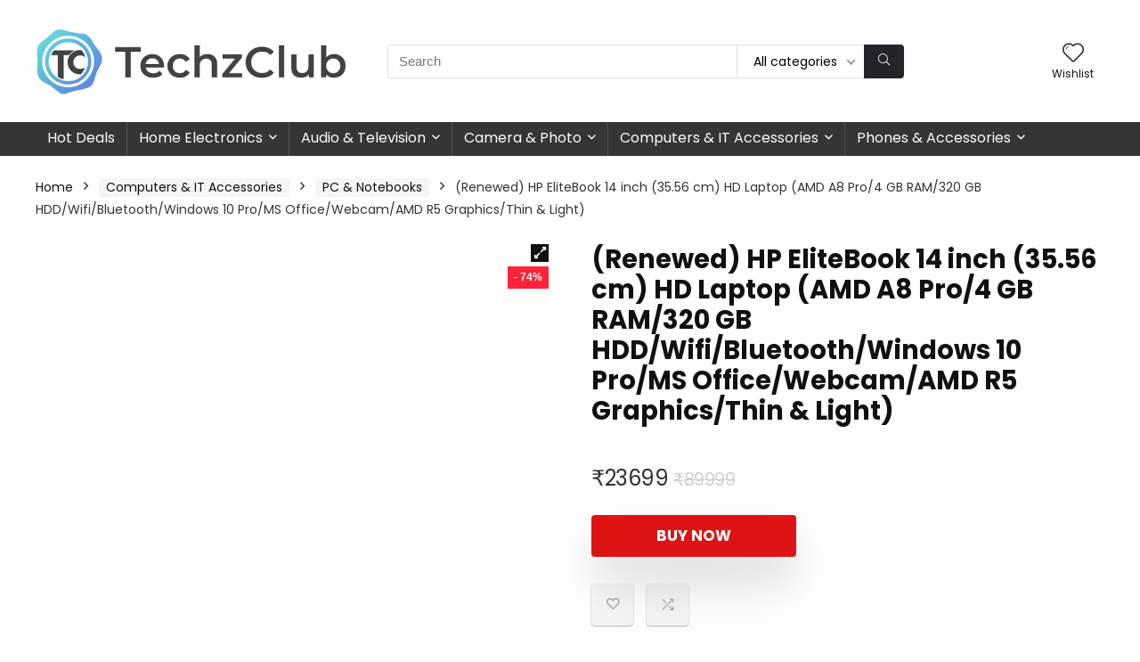

--- FILE ---
content_type: text/css
request_url: https://shop.techzclub.com/wp-content/themes/rehub-theme/css/slidingpanel.css?ver=1.0
body_size: 180
content:
.rh-sslide-panel-wrap {position: fixed;width: 400px;height: 100%;top: 0;background: #ecf0f1;z-index: 1;transition: transform .3s ease-in .3s;}
.rh-sslide-panel-heading{position: fixed;width: 400px;background: rgba(255, 255, 255, 0.96);box-shadow: 0 1px 1px rgba(0, 0, 0, 0.08);z-index: 2;transition: top 0.3s 0s; top:-50px;}
.rh-sslide-panel-tabs{height: 100%;overflow: auto;}
.from-right .rh-sslide-panel-wrap {right: 0;transform: translate3d(100%, 0, 0);}
.active .rh-sslide-panel-wrap {transform: translate3d(0, 0, 0);transition-delay: 0s;}
.active .rh-sslide-panel-heading {top: 0;transition: top 0.3s 0.3s;}
.rh-sslide-panel.active:after {background: rgba(0, 0, 0, 0.6);transition: background 0.3s 0s;}
.rh-sslide-panel:after {position: absolute;top: 0;left: 0;width: 100%;height: 100%;background: transparent;cursor: pointer;transition: background 0.3s 0.3s;content: "";}
.rh-sslide-panel-inner{opacity: 0; -webkit-backface-visibility: hidden; height:100%;}
.active .rh-sslide-panel-inner{opacity: 1; transition: all .4s .3s;}
.rh-sslide-panel .widget_shopping_cart_content {display: flex;flex: 1 1 auto;flex-direction: column;align-items: stretch;justify-content: space-between;height: 100%;}
.rh-sslide-panel ul.product_list_widget li, .rh-sslide-panel .woocommerce-mini-cart__total, .rh-sslide-panel .buttons, .rh-sslide-panel .woocommerce-mini-cart__empty-message{padding-left:20px; padding-right:20px;}
.rh-sslide-panel .woocommerce-mini-cart__total{margin-top:auto;}
.rh-sslide-panel .woocommerce-mini-cart__buttons{margin-bottom:20px;}
@media only screen and (max-width: 1170px){
.rh-sslide-panel-wrap, .rh-sslide-panel-heading{width: 340px;}	
}

--- FILE ---
content_type: application/x-javascript
request_url: https://shop.techzclub.com/wp-content/themes/rehub-theme/js/custom_floatpanel.js?ver=1.4
body_size: 1757
content:
jQuery(document).ready(function($) {
'use strict';	

	var widthwindow = $(window).width();
	if (widthwindow < 1024 && $('.float-panel-woo-info').length > 0){
		var floatpanellinks = $('.float-panel-woo-info').clone(true).addClass('wpsm_pretty_colored float-panel-top-links pt10 pl15 pr15 pb10 rh-float-panel');
		$('body').prepend(floatpanellinks);
		$('.float-panel-top-links').removeClass('rh-line-left ml15');
		$('.float-panel-top-links .float-panel-woo-links').removeClass('font80').addClass('font90 scroll-on-mobile');
		if($('.re-stickyheader').length > 0){
			var stickyheight = $('.re-stickyheader').outerHeight();
			floatpanellinks.css("top", stickyheight);
		}
	}

	var lastId = '';
	var topMenu = $(".float-panel-woo-links");
	var topTabs = $(".float-panel-woo-tabs");
	var topMenuHeight = $("#float-panel-woo-area").outerHeight()+15;
	var sidecontents = $(".sidecontents");
	var imagedotcontoller = $("#rh-product-images-dots");

	if(topMenu.length > 0){

		// All list items
		var menuItems = topMenu.find("a");
		// Anchors corresponding to menu items
		var scrollItems = menuItems.map(function(){
			var elem = $(this).attr("href");
		  	var item = $(elem);
		  if (item.length) { return item; }
		});

		// Bind click handler to menu items
		// so we can get a fancy scroll animation
		menuItems.click(function(e){
			var href = $(this).attr("href"),
		  	offsetTop = href === "#" ? 0 : $(href).offset().top-topMenuHeight+1;
			$('html, body').stop().animate({ 
		  		scrollTop: offsetTop
			}, 500);
			e.preventDefault();
		});

		$('#contents-section-woo-area .contents-woo-area a').click(function(e){
			var href = $(this).attr("href"),
		  	offsetTop = href === "#" ? 0 : $(href).offset().top-topMenuHeight+1;
			$('html, body').stop().animate({ 
		  		scrollTop: offsetTop
			}, 500);
			e.preventDefault();
		});

		$(window).on("scroll", $.throttle( 250, function(){
			// Get container scroll position
			var fromTop = $(this).scrollTop()+topMenuHeight;

			// Get id of current scroll item
			var cur = scrollItems.map(function(){
		 		if ($(this).offset().top < fromTop)
		   		return this;
			});
			// Get the id of the current element
			cur = cur[cur.length-1];
			var id = cur && cur.length ? cur[0].id : "";

			if (lastId !== id) {
		   		lastId = id;
		   		// Set/remove current class
		   		var currentmenuItem = menuItems.filter("[href='#"+id+"']");
			   	var currentmenuIteml = currentmenuItem.offset();
			   	menuItems.parent().removeClass("current");
			   	currentmenuItem.parent().addClass("current");
			   	if (typeof currentmenuIteml !== "undefined"){
			     	$('.float-panel-top-links .float-panel-woo-links').stop().animate({scrollLeft: currentmenuIteml.left - 20}, 500);
		   		}
			}                   
		}));
	}

	if(topTabs.length > 0){
		var tabItems = topTabs.find("a");

		tabItems.click(function(e){
			e.preventDefault();
			var href = $(this).attr("href"), offsetTop = href === "#" ? 0 : $('.woocommerce-tabs').offset().top-topMenuHeight+1;
			$('.tabs a[href="'+href+'"]').trigger('click');
			return false;
		});

		var tabsWooitems = $('.wc-tabs a');
		tabsWooitems.click(function(e){
			var href = $(this).attr("href"), offsetTop = href === "#" ? 0 : $('.woocommerce-tabs').offset().top-topMenuHeight+1;;
			tabItems.parent().removeClass('current');
			topTabs.find('a[href="'+href+'"]').parent().addClass('current');
			$('html, body').stop().animate({ 
		  		scrollTop: offsetTop
			}, 500);
		});
	}

	if(sidecontents.length > 0){ 
	    var sidecontentsItems = sidecontents.find('a');
	    var sidelastId = '';

	    var sidescrollItems = sidecontentsItems.map(function(){
	        var elem = jQuery(this).attr('href');
	        var item = jQuery(elem);
	      if (item.length) { return item; }
	    });
		sidecontentsItems.click(function(e){
			var href = $(this).attr("href"),
		  	offsetTop = href === "#" ? 0 : $(href).offset().top-topMenuHeight-20;
			$('html, body').stop().animate({ 
		  		scrollTop: offsetTop
			}, 500);
			e.preventDefault();
		});
	    jQuery(window).on("scroll", jQuery.throttle( 350, function(){
	        var sidefromTop = jQuery(this).scrollTop()+55;
	        var sidecur = sidescrollItems.map(function(){
	            if ((jQuery(this).offset().top - 55) < sidefromTop)
	            return this;
	        });
	        sidecur = sidecur[sidecur.length-1];
	        var id = sidecur && sidecur.length ? sidecur[0].id : '';

	        if (sidelastId !== id) {
	            sidelastId = id;
	            var currentmenuItem = sidecontentsItems.filter('[href=\"#'+id+'\"]');
	            sidecontentsItems.addClass('greycolor').removeClass('fontbold').parent().removeClass('current');
	            currentmenuItem.removeClass('greycolor').addClass('fontbold').parent().addClass('current');
	        }                   
	    }));
	}

	if(imagedotcontoller.length > 0){ 
		var heightpost = $('#photo_stack_main_img').offset().top;
		imagedotcontoller.css('top', heightpost + 20);
	    var imdotItems = imagedotcontoller.find('.rhdot');
	    var imdotlastId = '';

	    var imdotscrollItems = imdotItems.map(function(){
	        var elem = jQuery(this).data('scrollto');
	        var item = jQuery(elem);
	      if (item.length) { return item; }
	    });
		imdotItems.on('click', function(e){
			jQuery(this).addClass('current');
		});
	    jQuery(window).on("scroll", jQuery.throttle( 350, function(){
	        var imdotfromTop = jQuery(this).scrollTop()+55;
	        var imdotcur = imdotscrollItems.map(function(){
	            if ((jQuery(this).offset().top - 55) < imdotfromTop)
	            return this;
	        });
	        imdotcur = imdotcur[imdotcur.length-1];
	        var id = imdotcur && imdotcur.length ? imdotcur[0].id : '';

	        if (imdotlastId !== id) {
	            imdotlastId = id;
	            var currentimdotItem = imdotItems.filter('[data-scrollto=\"#'+id+'\"]');
				
	            imdotItems.removeClass('current');
	            currentimdotItem.addClass('current');
	        }                   
	    }));
	}

	var lastScrollTop = 0;
	let rhVideoScrollPanel = function(){
		if($('.rh-video-scroll-copy').length && !$('.rh-video-scroll-copy').hasClass('active') && $('.rh-video-scroll-cont .rh_lazy_load_video').hasClass('video-container')){
			let videocopy = $('.rh-video-scroll-copy').offset();
			let videocopywidth = $('.rh-video-scroll-copy').width();
			let videoorigheight = $('.rh-video-scroll-cont').outerHeight();
			$('.rh-video-scroll-wrap').height(videoorigheight);
			$('.rh-video-scroll-cont').css( "top", videocopy.top - $(document).scrollTop());
			$('.rh-video-scroll-cont').css( "left", videocopy.left);
			$('.rh-video-scroll-cont').css( "position", "fixed");
			$('.rh-video-scroll-cont').css( "z-index", 9999999);
			$('.rh-video-scroll-cont').css( "width", videocopywidth);
			$('.rh-video-scroll-cont').css( "height", 200);
			$('.rh-video-scroll-copy').addClass('active').css("height", 200);
		}		
	}
	$(window).on("scroll", $.throttle( 250,function() {
		var st = $(this).scrollTop();
		if($('#contents-section-woo-area').length > 0){
			var theight = $('#contents-section-woo-area').offset();
			if (st>theight.top) {
				$('#float-panel-woo-area, .float-panel-woo-info').addClass('floating');
				$('.float_p_trigger').addClass('floatactive');
				if($('.float_trigger_clr_change').length){
					$('.float_trigger_clr_change').addClass('whitebg rh-shadow3').removeClass('darkbgl woo_white_text_layout whitecolorinner');
				}
				imagedotcontoller.addClass('rhhidden');
				rhVideoScrollPanel();

			}
			else {
				$('#float-panel-woo-area, .float-panel-woo-info').removeClass('floating');
				$('.float_p_trigger').removeClass('floatactive');
				if($('.float_trigger_clr_change').length){
					$('.float_trigger_clr_change').removeClass('whitebg rh-shadow3').addClass('darkbgl woo_white_text_layout whitecolorinner');
				}
				if($('.rh-video-scroll-copy').length && $('.rh-video-scroll-copy').hasClass('active') && $('.rh-video-scroll-cont .rh_lazy_load_video').hasClass('video-container')){
					//$('.rh-video-scroll-wrap').height(videoorigheight);
					$('.rh-video-scroll-cont').removeAttr('style');
					$('.rh-video-scroll-copy').removeClass('active').removeAttr('style');
					$('.rh-video-scroll-wrap').removeAttr('style');
				}
				imagedotcontoller.removeClass('rhhidden');				
			}
		   if (st > lastScrollTop){
		       	$('#float-panel-woo-area, .float-panel-woo-info').addClass('scrollingDown').removeClass('scrollingUp');
		   } else {
		      	$('#float-panel-woo-area, .float-panel-woo-info').addClass('scrollingUp').removeClass('scrollingDown');
		   }
		   lastScrollTop = st;	
		}	
	}));

    $(window).on("resize", $.throttle( 550,function() {
		if($('.rh-video-scroll-copy').length && $('.rh-video-scroll-cont .rh_lazy_load_video').hasClass('video-container')){
			if($('.rh-video-scroll-copy').hasClass('active')){
				let videocopy = $('.rh-video-scroll-copy').offset();
				let videocopywidth = $('.rh-video-scroll-copy').width();
				$('.rh-video-scroll-cont').css( "top", videocopy.top - $(document).scrollTop());
				$('.rh-video-scroll-cont').css( "left", videocopy.left);
				$('.rh-video-scroll-cont').css( "width", videocopywidth);								
			}else{
				let videoorigheight = $('.rh-video-scroll-cont').outerHeight();
				$('.rh-video-scroll-wrap').height(videoorigheight);
			}

		}
    }));  
   		
});

--- FILE ---
content_type: application/x-javascript
request_url: https://shop.techzclub.com/wp-content/themes/rehub-theme/js/quantity.js?ver=15.6.2
body_size: 866
content:
jQuery(document).ready(function($) {
   'use strict';     
        // Woocommerce Cart Quantity
        if ( ! String.prototype.rhgetDecimalNumber ) {
            String.prototype.rhgetDecimalNumber = function () {
                var num = this,
                    match = ('' + num).match(/(?:\.(\d+))?(?:[eE]([+-]?\d+))?$/);
                if ( ! match ) {
                    return 0;
                }

                return Math.max( 0, ( match[1] ? match[1].length : 0 ) - ( match[2] ? + match[2] : 0 ) );
            }
        }

        $(document).on('click', '.rh-custom-quantity .plus-quantity, .rh-custom-quantity .minus-quantity', function () {
            // Get values
            var $qty = $(this).closest('.quantity').find('.qty'),
                currentVal = parseFloat( $qty.val() ),
                max = parseFloat($qty.attr('max')),
                min = parseFloat($qty.attr('min')),
                step = $qty.attr('step');

            // Format values
            if ( ! currentVal || currentVal === '' || currentVal === 'NaN' ) {
                currentVal = 0;
            }

            if ( max === '' || max === 'NaN' ) {
                max = '';
            }

            if ( min === '' || min === 'NaN' ) {
                min = 0;
            }

            if ( step === 'any' || step === '' || step === undefined || parseFloat(step) === 'NaN' ) {
                step = '1';
            }

            if ( $(this).is('.plus-quantity') ) {
                if ( max && ( currentVal >= max ) ) {
                    $qty.val(max);
                } else {
                    $qty.val( ( currentVal + parseFloat( step ) ).toFixed( step.rhgetDecimalNumber() ) );
                }
            } else {
                if ( min && ( currentVal <= min ) ) {
                    $qty.val(min);
                } else if ( currentVal > 0 ) {
                    $qty.val( ( currentVal - parseFloat( step ) ).toFixed( step.rhgetDecimalNumber() ) );
                }
            }

            $(this).closest('.rh-loop-quantity').find('.ajax_add_to_cart').attr('data-quantity', parseInt($(this).closest('.rh-loop-quantity').find('.qty').val()));

            $qty.trigger('change');
        });

        var Carttimeout;
        $(document).on('change input', '.woocommerce-mini-cart .rh-custom-quantity .qty', function() {
            if ( typeof wc_cart_fragments_params === 'undefined' ) {
                return false;
            }

            var productQty = $(this).val();
            var productID = $(this).parents('.woocommerce-mini-cart-item').prop('class').match(/cartkey-([a-z0-9]+)/)[1];;
            var cart_hash_key = wc_cart_fragments_params.cart_hash_key;
            var fragment_name = wc_cart_fragments_params.fragment_name;

            console.log(productID);

            clearTimeout(Carttimeout);

            Carttimeout = setTimeout( function () {

                $.ajax({
                    url: rhscriptvars.ajax_url,
                    data: {
                        action: 'rh_update_sidebar_cart_item',
                        item_id: productID,
                        qty: productQty
                    },
                    success: function (data) {
                        if ( data && data.fragments ) {
                            $.each( data.fragments, function( key, value ) {
                                if ($(key).hasClass('widget_shopping_cart_content')) {
                                    var dataNewValue = $(value).find('.woocommerce-mini-cart-item.cartkey-' + productID + '');
                                    var FooterValue = $(value).find('.woocommerce-mini-cart__total')
                                    var $selector = $( key ).find('.woocommerce-mini-cart-item.cartkey-' + productID + '');

                                    if ( ! data.cart_hash ) {
                                        $( key ).replaceWith( value );
                                    } else {
                                        $selector.replaceWith(dataNewValue);
                                        $('.woocommerce-mini-cart__total').replaceWith( FooterValue );
                                    }
                                } else {
                                    $( key ).replaceWith( value );
                                }
                            });

                            sessionStorage.setItem( fragment_name, JSON.stringify( data.fragments ) );
                            localStorage.setItem( cart_hash_key, data.cart_hash );
                            sessionStorage.setItem( cart_hash_key, data.cart_hash );

                            if ( data.cart_hash ) {
                                sessionStorage.setItem( 'wc_cart_created', ( new Date() ).getTime() );
                            }
                        }
                    },
                    dataType: 'json',
                    method: 'GET',
                });
            }, 500 );
        });

        if ( $('.rh-loop-quantity form.cart').length ) {
            $('.rh-loop-quantity .qty').on('input', function() {
                $(this).closest('.rh-loop-quantity').find('.ajax_add_to_cart').attr('data-quantity', $(this).val());
            });
        }  
});